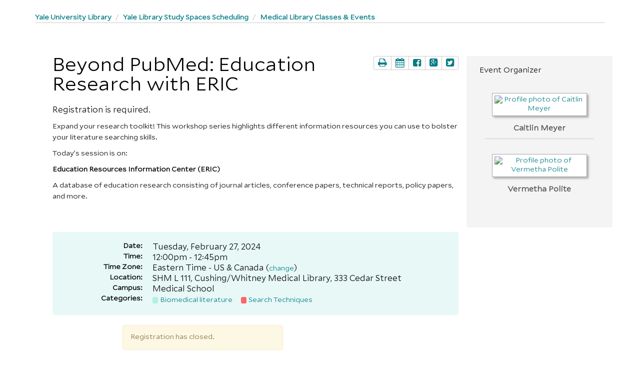

--- FILE ---
content_type: text/html; charset=UTF-8
request_url: https://schedule.yale.edu/event/11921642
body_size: 15139
content:
<!DOCTYPE html>
<html lang="en">
<head>
    <!-- iid: 457 -->
    <meta charset="utf-8">
    <meta http-equiv="X-UA-Compatible" content="IE=Edge">
    <meta name="viewport" content="width=device-width, initial-scale=1.0">
                <meta name="description" content="Registration is required.

Expand your research toolkit! This workshop series highlights different information resources you can use to bolster your literature searching skills....">
    
        <meta property="og:site_name" content="Yale Library Study Spaces Scheduling" />
    <meta property="og:type" content="article" />
    <meta property="article:tag" content="Event" />
    <meta property="og:url" content="https://schedule.yale.edu/event/11921642"/>
    <meta property="og:title" content="Beyond PubMed: Education Research with ERIC"/>
        <meta property="og:description" content="Registration is required.

Expand your research toolkit! This workshop series highlights different information resources you can use to bolster your literature searching skills...."/>
            
            <link href="https://static-assets-us.libcal.com/bootstrap_13/bootstrap3.min.css" rel="stylesheet">
    

    <link href="//cdnjs.cloudflare.com/ajax/libs/font-awesome/4.7.0/css/font-awesome.min.css" rel="stylesheet">
    <link href="https://static-assets-us.libcal.com/css_870/LibCal_public.min.css" rel="stylesheet">
    <link href="https://static-assets-us.libcal.com/css_870/print.min.css" rel="stylesheet" media="print">
    
<script src="https://static-assets-us.libcal.com/jquery_16/jquery.min.js"></script>


<script src="https://static-assets-us.libcal.com/bootstrap_13/bootstrap3.min.js"></script>
    <script src="https://static-assets-us.libcal.com/js_870/LibCal_public.min.js"></script>
        <script>
    springSpace.dateFormat = "dddd, MMMM D, YYYY";
    springSpace.dateShortFormat = "dddd, MMMM D, YYYY";
    springSpace.timeFormat = "h:mma";
    springSpace.timezone = 'America/New_York';
    springSpace.currency = "USD";

    springSpace.language = 'en'; // en
    springSpace.locale = 'en-US'; // en-US

    springSpace.phpTimeFormat = 'g:ia';

    springSpace.bootstrapAsset = 'https://static-assets-us.libcal.com/bootstrap_13/bootstrap3_16.min.css';
    springSpace.publicCssAsset = 'https://static-assets-us.libcal.com/css_870/LibCal_public.min.css';
    springSpace.adminCssAsset = 'https://static-assets-us.libcal.com/css_870/LibCal_admin.min.css';
</script>
        <title>
                    Beyond PubMed: Education Research with ERIC -
                Yale Library Study Spaces Scheduling -
        Yale University Library
    </title>
    <style>
            #s-lc-public-banner {
            padding: 0;
            margin: 0;
        }

        .s-lc-public-footer {
            margin: 0;
        }
    </style>
        <link rel="stylesheet" href="https://static-assets-us.libcal.com/fullcalendar_14/fullcalendar.min.css"/>
    <style>
        /* This CSS controls: */
/* Public and Admin System Calendar */
/* Public Full and Mini Calendar Widget */
/*Embeddable mini-calendar - from Widgets/API section */

.s-lc-cmd-bar a {
color:#000 !important;
font-size:12px !important;
}

.s-lc-cmd-bar .s-lc-app-dropdown .dropdown-toggle {
color:#fff !important;
}
a.fc-list-day-text, a.fc-list-day-side-text {
color:#000 !important;
}

.btn.btn-primary.pull-left.s-lc-em-mabtn-1 {
background-color:#fff !important;
font-size:14px !important;
}

/*removing YUL styling*/

body#calendar_5105.s-lc-public.s-lc-public-page-5 {
font-family:Mallory, mallory_mplight, sans-serif;
}

ul.dropdown-menu.inner li a:hover {
background-color:#007c85 !important;
color:#fff !important;
}

#s-lc-public-bc .breadcrumb { 
padding-top:2em;
margin-bottom: 35px;
border-bottom: 1px solid #ccc;
}
.s-lc-c-evt-des {
color:#000;
padding-bottom: 1em;
}
/*.s-lc-c-erc {
display:none;
}*/
.col-md-9 {
padding-left:50px !important;
}

#s-lc-public-cust-header {
display:none;
}
#s-lc-public-cust-footer {
display:none;
}

a {
color:#007c85 !important;
}

h1 {
color:#000 !important;
}
h3.media-heading a {
font-size:20px !important;
}
p {
color:#000 !important;
font-size:15px;
}

.btn-success {
background-color:#007c85 !important;
}
.btn {
background-color:#fff !important;
}

dd .btn-sm {
font-size:15px !important;
font-weight:500;
background-color:#007c85 !important;
color:#fff !important;
}

dd .btn-sm:hover {
font-size:15px !important;
font-weight:500;
background-color:#fff !important;
color:#007c85 !important;
}
.btn-primary {
color:#007c85 !important;
background-color:#fff;
font-size:20px !important;
}

.s-lc-event-dl {
color:#000;
background-color:#e7f8f7;
border:0px;
}


dl.dl-horizontal s-lc-event-dl dt, dd {
font-size:15px;
}

.s-lc-c-l {
    background-color: #fff;
    padding-top: 1em;
    border: 2px solid #ccc;
    padding-bottom: 1em;
}

.s-lc-c-l li a {
background-color:#fff !important;
}

/*end overrides for YUL styling*/

* {
font-family: 'mallory', 'mallory_mplight',Verdana, Helvetica, sans-serif;
font-size:13px;
}

a.fc-list-day-side-text {
    float:left !important;
    padding-left:.5em;
    font-size:1.3em;
}
       .fc-cancelled {
            color: #000;
            text-decoration: line-through;
} 
  .fc-event-past {
     color: #4b4b4b;
     font-weight:100;
background-color:#fff !important;
}
font-style:italic;
}
  .fc-event-past .fc-title {
           color: #717171;
}
       .fc-past .fc-time {
           color: #717171;
}
a.fc-list-day-text {
font-size:1.3em;
}
.qtip-bootstrap {
background-color:#fff;
}

h1 .s-lc-eventcard-pill {
display:none;
}

.fc-daygrid-event {
white-space:normal;
padding:.5em;
}
*/
a.fc-daygrid-event.fc-daygrid-block-event.fc-h-event.fc-event.fc-event-start.fc-event-end.fc-event-past.s-lc-c-pub {
border-color:#fff !important;
background-color:#fff !important;
}
a.fc-daygrid-event.fc-daygrid-block-event.fc-h-event.fc-event.fc-event-start.fc-event-end.s-lc-c-pub {
border-color:#fff !important;
}*/

a.fc-daygrid-event.fc-daygrid-block-event.fc-h-event.fc-event.fc-event-start.fc-event-end.fc-event-past {
color:#9b9b9b;
font-weight:100;
border-color:#fff !important;
background-color:#fff !important;
}

a.fc-daygrid-event.fc-daygrid-block-event.fc-h-event.fc-event.fc-event-start.fc-event-end {
border-color:#fff !important;
}
a.fc-event-past .fc-event-main {
background-color:#fff !important;
color:#4b4b4b !important;
font-weight:100;
font-style:italic;
}

#mini-calendar { border: 3px solid #066A9E; padding: 2px; -webkit-border-radius: 5px; -moz-border-radius: 5px; border-radius: 5px;}
.cal-mini {width: 100%; font-family: Arial, Verdana, sans-serif; }
.cal-mini td { border-right: 1px solid #f2f2f2; }
.cal-mini-day-head, .cal-mini-title-row td {border: 0px!important;  background-color: #f2f2f2;}
.cal-mini-title {text-align: center; color: #362E2C; font: bold 14px Arial, Verdana, sans-serif;}
.cal-mini-day-head { color: #7F7F7F; text-align: center; font-size: 12px; font-weight: bold; }
.cal-mini-arrow { text-align: center!important; font-size: 16px;}
.cal-mini-day-num, .cal-mini-day-pad { text-align: center;  color: #362E2C; margin:1px;}
.cal-mini-hasevent a { -webkit-border-radius: 3px; -moz-border-radius: 3px; border-radius: 3px; background-color: #FF972F;  border: 1px solid #fff; display: block; color: #fff; text-decoration: none; }
.cal-mini-hasevent a:hover { background-color: #fff; color: #FF972F; text-decoration: none; border: 1px solid #FF972F; }
#calevent-mini-list-h { padding: 3px 0px 3px 5px; color: #362E2C; border-top: 1px solid #f2f2f2; border-bottom: 1px solid #066A9E; background-color: #f2f2f2; font: bold 12px Arial, Verdana, sans-serif; }
.calevent-mini { list-style-type: none; padding: 0px; margin:0px; overflow: auto; }
.calevent-mini-time { padding: 0px; margin: 0px; color: #4A4A4A; font-size: 11px;} 
.calevent-mini li a{ font-weight: bold; }
.calevent-mini li{ padding: 0px 5px; margin: 0px; border-bottom: 1px solid #f2f2f2; }
.calevent-mini li:hover{ background-color: #f2f2f2; }


.fc .fc-list-day-cushion, .fc .fc-list-table td {
    padding:15px 15px;
}
.table-bordered>tbody>tr>th, .table-bordered>tbody>tr>td {
border:1px solid #fff !important;
}


    </style>
    <script>
                        var springSpace = springSpace || {};
        springSpace.lc = springSpace.lc || {};
        springSpace.lc.Page = {
            event_id: 11921642,
            calendar_id: 5105,
            more_calendar: '/widget/events/minicalendar?iid=457&cal_id=5105&l=5&tar=0&h=450',
            iid: 457
        };
    </script>
    <!-- Google Tag Manager -->
<script>(function(w,d,s,l,i){w[l]=w[l]||[];w[l].push({'gtm.start':
new Date().getTime(),event:'gtm.js'});var f=d.getElementsByTagName(s)[0],
j=d.createElement(s),dl=l!='dataLayer'?'&l='+l:'';j.async=true;j.src=
'https://www.googletagmanager.com/gtm.js?id='+i+dl;f.parentNode.insertBefore(j,f);
})(window,document,'script','dataLayer','GTM-PBL779');</script>
<!-- End Google Tag Manager -->

<meta name="google-site-verification" content="BBhNJt23s9tI2nix40f0uZSO-4e58ToAkPyl5VHva_Q" />
<link rel="stylesheet" href="https://maxcdn.bootstrapcdn.com/bootstrap/3.4.1/css/bootstrap.min.css">
<script>
  function renderBanner() {
      fetch("https://banner.library.yale.edu/banner.json")
        .then(response => response.json())
        .then(data => {
            let allBanners = data.banners;
            if ("global" in allBanners) {
              let banners = allBanners.global;
              if (banners.length > 0) {
                let banner = banners[0];
                  let bannerClass = '';
                  switch (banner.level) {
                    case "warning": 
                      bannerClass = 'banner-warning';
                      break;
                    case "severe":
                      bannerClass = 'banner-severe';
                      break;
                    default:
                      bannerClass = 'banner-default';
                  }
                  let container = document.getElementById("banner");
                  container.className += " " + bannerClass; 
                  container.innerHTML += "<h2>" + banner.header + "</h2>";
                  container.innerHTML += "<p>" + banner.message + "</p>";
                }
            }
        })
        .catch(error => {
            console.error('Error:', error);
        });
  }
</script>

<!-- Begin custom CSS for LibCal -->

<style type="text/css">
@font-face {
    font-family: 'mallory_mpmedium';
    src: url('https://libweb.library.yale.edu/fonts/MalloryMP/MalloryMP-Medium.woff2') format('woff2'),
         url('https://libweb.library.yale.edu/fonts/MalloryMP/MalloryMP-Medium.woff') format('woff');
    font-weight: normal;
    font-style: normal;
}

@font-face {
    font-family: 'mallory_mpbold';
    src: url('https://libweb.library.yale.edu/fonts/MalloryMP/MalloryMP-Bold.woff2') format('woff2'),
         url('https://libweb.library.yale.edu/fonts/MalloryMP/MalloryMP-Bold.woff') format('woff');
    font-weight: normal;
    font-style: normal;
}

@font-face {
    font-family: 'YaleNew-Roman';
    src: url('https://libweb.library.yale.edu/fonts/YaleNew/YaleNew-Roman.woff2') format('woff2'),
         url('https://libweb.library.yale.edu/fonts/YaleNew/YaleNew-Roman.woff') format('woff');
    font-weight: normal;
    font-style: normal; 
}

@font-face {
    font-family: 'mallory_mplight';
    src: url('https://libweb.library.yale.edu/fonts/MalloryMP/MalloryMP-Light.woff2') format('woff2'),
         url('https://libweb.library.yale.edu/fonts/MalloryMP/MalloryMP-Light.woff') format('woff');
    font-weight: normal;
    font-style: normal;
}

@font-face {
    font-family: 'fontawesome';
    src: url('https://libweb.library.yale.edu/fonts/fontawesome-webfont.woff') format('woff'),
         url('https://libweb.library.yale.edu/fonts/fontawesome-webfont.ttf') format('ttf');
    font-weight: normal;
    font-style: normal; 
}

.navbar-default{
background-color:#00356b;

 
}

.navbar-default .navbar-nav > li > a,
.navbar-default .navbar-nav>.open>a
{
 color:#ffffff;
 }
.navbar-brand,
.navbar-brand:hover,
.navbar-default .navbar-brand,
.navbar-default .navbar-brand:hover
{
color:#ffffff;
font-size: 30px;
}



.dropdown-menu {
background-color:#00356b;
font-color:#00000;
}

ul.nav li a, 
ul.nav li.active a,
ul.nav li a:visited,
ul.nav li a:hover,
ul.nav li a:active 
{
background-color:#00356b;
    color: #ffffff;
}

.dropdown-menu > li > a:focus,
.dropdown-menu > li > a:hover,
.dropdown-header
 {
    color: #ffffff;
    text-decoration: none;
    background-color: #00356b !important;
}


.dropdown-toggle:hover,
.dropdown-toggle:focus
 {
    background-color:#00356b;
    color: #ffffff !important;
}

{
    background-color:#00356b;
    color: #ffffff !important; 
}

.navbar-default .navbar-nav > li > a:focus, .navbar-default .navbar-nav > li > a:hover
{
    background-color:#00356b;
    color: #ffffff !important;
}

.navbar-default .navbar-nav > .open > a, .navbar-default .navbar-nav > .open > a:focus, .navbar-default .navbar-nav > .open > a:hover,
.navbar-nav > .open > a, .navbar-nav > .open > a:focus, .navbar-nav > .open > a:hover
{
    background-color:#00356b;
    color: #ffffff !important;
}

#s-lc-page-maincontent {
font-family:'mallory_mpmedium';
font-size:12px;
color:#043669;
padding-top:20px;

}
#s-lc-content-eqlist-54481 a{
font-family:'mallory_mpbold';
font-size:18px;
color:#D3D3D3;
line-height:2.0;
text-decoration:none;
}

#s-lc-content-eqlist-54481 ul li {
list-style:none;
border-bottom: 1px solid #CCC ; 
}


#s-lc-public-bc{
color:##043669;
}


 #s-lc-public-header {
display:none;
}

#s-lc-public-header-title {
display:none;
}

.sss {
   height: 117px; 
   background-color:#f6f7f7;
   font-size: 30px;
  padding-top: 21px;
  padding-bottom: 21px;
  color: #043669;
  font-family: 'YaleNew-Roman';
 }
.filter-option-inner hover {
  background-color: #eeeeee;
}

.dropdown-item {
background-color: #eeeeee;
}

.dropdown-menu open {
background-color: #eeeeee;
}
.datepicker {
background-color: #eeeeee;
}
.selectpicker {
background-color: #eeeeee;
}
.filter-option {
background-color: #ffffff;
}

/*Footer Code*/
  .footer-container {
            background-color: #00356b;
            padding: 2rem 15px 25px 15px;
            display: grid;
            grid-template-columns: 1fr 1fr 1fr;
            gap: 30px;
            max-width: 1170px;
            margin: 0 auto;
        }

        .footer-column {
            flex: 1;
            color: white;
            font-size: 14px;
            font-weight: normal;
            line-height: 32px;
        }

        .footer-column p {
            margin-bottom: 0;
        }

        .footer-column a {
            color: white;
            text-decoration: none;
            display: block;
            margin-bottom: 0;
        }

        .footer-column:not(:first-child) a {
            text-transform: uppercase;
        }

        .footer-column a:hover {
            text-decoration: underline;
        }

        .social-icons {
            display: flex;
            gap: 15px;
            margin-top: 15px;
        }

        .social-icons a {
            display: inline-block;
            margin: 0;
        }

        .social-icons svg {
            width: 24px;
            height: 24px;
            fill: white;
        }

        .social-icons svg:hover {
            opacity: 0.8;
        }

        .yale-link {
            margin-top: 50px;
            display: inline-block;
            width: 200px;
            height: 100px;
        }

        .yale-link svg {
            width: 100%;
            height: 100%;
            fill: white;
        }

        .yale-link:hover svg {
            opacity: 0.8;
        }

        .element-invisible {
            position: absolute;
            left: -9999px;
        }

        .copyright {
            text-align: center;
            font-size: 14px;
            margin-top: 100px;
        }

        @media (max-width: 768px) {
            .footer-container {
                flex-direction: column;
                gap: 20px;
            }
        }
</style> 
</head>
<body id="event_cal_5105" class="s-lc-public s-lc-public-page-2">


<a id="s-lc-public-skiplink" class="s-lc-skiplink alert-info" href="#s-lc-public-title-area">Skip to Main Content</a>

<div id="s-lc-public-cust-header" role="banner"><head>
  <meta charset="utf-8">
 <meta name="viewport" content="width=device-width, initial-scale=1">
</head>

 
<body onload="renderBanner();"> 
<div class="">
<!-- <nav class="nav navbar-default" id="PrimaryHeader" style=  height:65px; padding-top:10px;">-->
     <div class="container" style="background-color:#00356b;">  
     <div class="navbar-header" style="font-family:'YaleNew-Roman';color:#ffffff; font-size:30px;">
        <a href="https://www.library.yale.edu/" class="navbar-brand" >Yale Library</a>
     </div>
     <ul class="nav navbar-nav navbar-right" style="font-family:'mallory_mpmedium'; font-size:12px; padding-top:4px;">
          <li> <a href="http://orbis.library.yale.edu/vwebv/myAccount">Your Library Account</a></li>
          <li> <a href="http://ask.library.yale.edu/">Ask Yale Library</a></li>
          <li> <a href="https://schedule.yale.edu/">Reserve Rooms</a></li>
          <li> <a href="https://web.library.yale.edu/places/to-study">Places to Study</a></li>
      </ul>
     </div>
 <!--   </nav>-->
<div class="container" style="width:1px; height:1px;"></div>


<!-- <nav class="nav navbar-default" style="height:52px; padding-top:-3px; margin-left:116px">-->
     <div class="container" style="background-color:#00356b;" >  
         <ul class="nav navbar-nav" id="SecondaryHeaderLinks" style="font-family:'YaleNew-Roman'; font-size:20px;">
          <li> <a href="#" class="dropdown-toggle" data-toggle="dropdown">RESEARCH <i class="fa fa-chevron-down" aria-hidden="true" style="font-size:12px; vertical-align:3px;"></i></a>
               <ul class="dropdown-menu">
                               <li> <a href="http://search.library.yale.edu/">Quicksearch</a></li>
                               <li> <a href="http://orbis.library.yale.edu/vwebv/">Search Library Catalog (Orbis)</a></li>
                               <li> <a href="http://morris.law.yale.edu/">Search Law Library Catalog (MORRIS)</a></li>
                               <li> <a href="https://resources.library.yale.edu/cas/borrowdirect.aspx">Search Borrow Direct</a></li>
                               <li> <a href="https://yale.idm.oclc.org/login?url=http://firstsearch.oclc.org/dbname=WorldCat;autho=100157622;FSIP">Search WorldCat</a></li>
                               <li> <a href="http://yale.summon.serialssolutions.com/">Search Articles+</a></li>
                               <li> <a href="http://web.library.yale.edu/digital-collections">Search Digital Collections</a></li>
                               <li> <a href="http://archives.yale.edu/">Search Archives at Yale</a></li>
                               <li> <a href="http://guides.library.yale.edu/">Research Guides</a></li>
                               <li> <a href="http://search.library.yale.edu/databases">Find Databases by Title</a></li>
                               <li> <a href="http://wa4py6yj8t.search.serialssolutions.com/">Find eJournals by Title</a></li>
                               <li> <a href="http://guides.library.yale.edu/specialcollections">Guide to Using Special Collections</a></li>
                      </ul>
         </li>
          <li> <a href="#" class="dropdown-toggle" data-toggle="dropdown">SERVICES <i class="fa fa-chevron-down" aria-hidden="true" style="font-size:12px; vertical-align:3px;"></i></a>
 <ul class="dropdown-menu">
                              <li> <a href="https://web.library.yale.edu/pl">Your Personal Librarian</a></li>
                              <li> <a href="https://web.library.yale.edu/subject-specialists">Subject Specialists</a></li>
                              <li> <a href="http://guides.library.yale.edu/research-help">Research Support and Workshops</a></li>
                              <li> <a href="http://guides.library.yale.edu/citationmanagement">Citation Tools</a></li>
                              <li> <a href="http://guides.library.yale.edu/getit">Get It @Yale (Borrow Direct, Interlibrary Loan, Scan & Deliver)</a></li>
                              <li> <a href="http://guides.library.yale.edu/reserves">Course Reserves</a></li>
                              <li> <a href="https://web.library.yale.edu/help/off-campus-access-vpn">Off-Campus Access</a></li>
                              <li> <a href="http://elischolar.library.yale.edu/">EliScholar</a></li>
                              <li> <a href="http://yale.lib.overdrive.com/">OverDrive: Popular Audio and eBooks</a></li>
                              <li> <a href="https://reservations.yale.edu/bmec/">Bass Media Equipment</a></li>
                         </ul>
         </li>
          <li> <a href="#" class="dropdown-toggle" data-toggle="dropdown">LIBRARIES & COLLECTIONS <i class="fa fa-chevron-down" aria-hidden="true" style="font-size:12px; vertical-align:3px;"></i></a>
<ul class="dropdown-menu">
                               <li> <a href="https://web.library.yale.edu/building/arts-library">Arts Library</a></li>
                               <li> <a href="https://web.library.yale.edu/building/bass-library">Bass Library</a></li>
                               <li> <a href="https://web.library.yale.edu/building/beinecke-library">Beinecke Library</a></li>
                               <li> <a href="https://web.library.yale.edu/building/classics-library">Classics Library</a></li>
                               <li> <a href="https://web.library.yale.edu/building/divinity-library">Divinity Library</a></li>
                               <li> <a href="https://web.library.yale.edu/film">Film Study Center</a></li>
                               <li> <a href="http://www.library.yale.edu/testimonies/">Fortunoff Archive</a></li>
                               <li> <a href="https://web.library.yale.edu/humanities">Humanities Collections</a></li>
                               <li> <a href="https://web.library.yale.edu/international-collections">International Collections</a></li>
                               <li> <a href="https://web.library.yale.edu/building/law-library">Law Library</a></li>
                               <li> <a href="https://web.library.yale.edu/building/lewis-walpole-library">Lewis Walpole Library</a></li>
                               <li> <a href="https://web.library.yale.edu/departments/lcs">Library Collection Services</a></li>
                               <li> <a href="https://web.library.yale.edu/mssa">Manuscripts & Archives</a></li>
                               <li> <a href="http://www.library.yale.edu/maps">Map Collection</a></li>
                               <li> <a href="https://web.library.yale.edu/building/marx-science-and-social-science-library">Marx Science & Social Science Library</a></li>
                               <li> <a href="https://web.library.yale.edu/building/medical-library">Medical Library</a></li>
                               <li> <a href="https://web.library.yale.edu/music">Music Library</a></li>
                               <li> <a href="https://web.library.yale.edu/building/sterling-library">Sterling Library</a></li>
                               <li> <a href="https://britishart.yale.edu/while-we-are-closed ">Yale Center for British Art</a></li>
                        </ul>
          </li>
          <li> <a href="#" class="dropdown-toggle" data-toggle="dropdown">INFORMATION & POLICIES <i class="fa fa-chevron-down" aria-hidden="true" style="font-size:12px; vertical-align:3px;"></i></a>
 <ul class="dropdown-menu">
                               <li> <a href="https://web.library.yale.edu/buildings">Library Hours</a></li>
                               <li> <a href="https://web.library.yale.edu/sd">Departments & Staff</a></li>
                               <li> <a href="http://guides.library.yale.edu/borrow">Borrowing & Circulation</a></li>
                               <li> <a href="https://web.library.yale.edu/services-persons-disabilities">Services for Persons with Disabilities</a></li>
                               <li> <a href="http://guides.library.yale.edu/copyright-guidance/copyright-basics">Copyright Basics</a></li>
                               <li> <a href="https://web.library.yale.edu/help/scanning-printing-copying">Scanning, Printing & Copying</a></li>
                               <li> <a href="https://web.library.yale.edu/help/computers-and-wireless">Computers & Wireless</a></li>
                               <li> <a href="http://guides.library.yale.edu/about/policies">Library Policies</a></li>
                               <li> <a href="http://guides.library.yale.edu/about">About the Library</a></li>
                               <li> <a href="https://web.library.yale.edu/development">Giving to the Library</a></li>
                               <li> <a href="https://web.library.yale.edu/form/purchase-request">Purchase Request</a></li>
                               <li> <a href="http://guides.library.yale.edu/work">Working at the Library</a></li>
                               <li> <a href="https://guides.library.yale.edu/about/policies/access">Terms Governing Use of Materials</a></li>
                         </ul>
         </li>
      </ul>
     </div>
  
<!--
<div class="covid" style="padding-left:13px;" >
      <span color=" #fff;">
   Sterling Memorial Library and Bass Library will delay opening to patrons until noon on Monday, Aug. 22, due to university events on Cross-Campus.   <a style="color: #fff;" href="https://web.library.yale.edu/buildings">See all library hours.</a>
     </p>
-->
    </span>
      </div>



</body> 
 </div>
<div class="container">
    
    <div id="s-lc-public-bc" class="row">
        <div class="col-md-12">
            <nav aria-label="Breadcrumb">
                <ol class="breadcrumb">
                    <li><a href="https://library.yale.edu/">Yale University Library</a></li>

                    <li class="s-lc-desktop-only"><a href="https://schedule.yale.edu">Yale Library Study Spaces Scheduling</a></li>

                                            <li><a href="/calendar/medical-workshops">Medical Library Classes &amp; Events</a></li>
                    
                    
                                        </ol>
            </nav>
        </div>
    </div>

    <noscript>
        <div class="alert alert-danger" id="noscript">Your browser has javascript disabled. Without javascript some functions will not work.</div>
    </noscript>

    <div id="s-lc-public-title-area">
            </div>

    <main>
                    <div id="s-lc-public-header" class="s-lc-header row clearfix">
            <div class="col-md-12">
                <div class="s-lc-public-header-text">
                                            <h1 id="s-lc-public-header-title">Beyond PubMed: Education Research with ERIC</h1>
                                                        </div>
            </div>
        </div>
        <div id="s-lc-page-maincontent" role="main"><div class="s-lc-row row">
			<div id="s-lc-page-column-0" class="s-lc-column-top col-md-12"></div>
		</div><div class="s-lc-row row"><div id="s-lc-page-column-1" class="s-lc-page-column col-md-9"><div id="s-lc-box-3557-container" class="s-lc-box-container s-lc-color-bars-border s-lc-box-borderless s-lc-box-type-7 s-lc-box-position-1">
				<div id="s-lc-box-3557" class="s-lc-box s-lc-box-html" role="region" aria-label="Event box">
					<div class="s-lc-box-title s-lc-color-bars s-lc-color-bars-border"><h1>Event box </h1></div>
					<div class="s-lc-box-content clearfix"><div class="row">
    <div class="col-md-12">
        <div class="media">


            <div class="media-body">
                <div class="btn-group pull-right" id="s-lc-event-tool-btns">
                    <a class="btn btn-default" href="#" onclick="window.print(); return false;" data-container="body" data-toggle="tooltip" title="Print page" id="s-lc-event-b-p"><i class="fa fa-print fa-lg"></i><span class="sr-only">Print the page</span></a>
                    <a class="btn btn-default" href="/event/ical?id=11921642" data-container="body" data-toggle="tooltip" title="Add to Calendar using iCal" id="s-lc-event-b-c"><i class="fa fa-calendar fa-lg"></i><span class="sr-only">Add to a Calendar using iCal</span></a>
                    <a class="btn btn-default" href="https://www.facebook.com/sharer/sharer.php?u=https%3A%2F%2Fschedule.yale.edu%2Fevent%2F11921642" data-container="body" data-toggle="tooltip" title="Share on Facebook" id="s-lc-event-b-f" target="_blank">
                        <i class="fa fa-facebook-square fa-lg"></i>
                        <span class="sr-only">Share page on Facebook</span>
                        <span class="sr-only">This link opens in a new window</span>
                    </a>
                    <a class="btn btn-default" href="https://www.google.com/calendar/event?action=TEMPLATE&amp;trp=false&amp;sprop=https://schedule.yale.edu&amp;sprop=name:Yale Library Study Spaces Scheduling&amp;text=Beyond+PubMed%3A+Education+Research+with+ERIC&amp;dates=20240227T120000%2F20240227T124500&amp;details=Registration+is+required.%0D%0A%0D%0AExpand+your+research+toolkit%21+This+workshop+series+highlights+different+information+resources+you+can+use+to+bolster+your+literature+searching+skills.+%0D%0A%0D%0AToday%26rsquo%3Bs+session+is+on%3A++%0D%0A%0D%0AEducation+Resources+Information+Center+%28ERIC%29%0D%0A%0D%0AA+database+of+education+research+consisting+of+journal+articles%2C+conference+papers%2C+technical+reports%2C+policy+papers%2C+and+more.%0D%0A%0D%0A%26nbsp%3B&amp;location=SHM+L+111%2C+Cushing%2FWhitney+Medical+Library%2C+333+Cedar+Street%2C+Medical+School" data-container="body" data-toggle="tooltip" title="Add to Google Calendar" id="s-lc-event-b-g" target="_blank">
                        <i class="fa fa-google-plus-square fa-lg" aria-hidden="true"></i>
                        <span class="sr-only">Add to Google Calendar</span>
                        <span class="sr-only">This link opens in a new window</span>
                    </a>
                    <a class="btn btn-default" href="https://twitter.com/intent/tweet?text=Check%20out%3A%20%22Beyond%20PubMed%3A%20Education%20Research%20with%20ERIC%22%20https%3A%2F%2Fschedule.yale.edu%2Fevent%2F11921642" data-container="body" data-toggle="tooltip" title="Share on Twitter" id="s-lc-event-b-t" target="_blank">
                        <i class="fa fa-twitter-square fa-lg"></i>
                        <span class="sr-only">Share page on Twitter</span>
                        <span class="sr-only">This link opens in a new window</span>
                    </a>
                </div>

                <h1 class="media-heading">
                    Beyond PubMed: Education Research with ERIC


                            <span class="label label-info s-lc-eventcard-pill">
                                In-Person
                            </span>
                </h1>

                <div id="s-lc-event-desc">
                <p>Registration is required.</p>

<p><span style="font-size:11pt"><span calibri="" style="font-family:"><span style="font-size:12.0pt"><span new="" roman="" style="font-family:" times=""><span style="color:black">Expand your research toolkit! This workshop series highlights different information resources you can use to bolster your literature searching skills. <u1:p class="ContentPasted0"></u1:p></span></span></span><span style="font-size:12.0pt"><span style="color:black"></span></span></span></span></p>

<p><span style="font-size:11pt"><span calibri="" style="font-family:"><span style="font-size:12.0pt"><span new="" roman="" style="font-family:" times=""><span style="color:black">Today&rsquo;s session is on: <u1:p class="ContentPasted0"></u1:p></span></span></span><span style="font-size:12.0pt"><span style="color:black"></span><span new="" roman="" style="font-family:" times=""><span style="color:black"><u1:p class="ContentPasted0"> </u1:p></span></span></span><span style="font-size:12.0pt"><span style="color:black"></span></span></span></span></p>

<p><span style="font-size:11pt"><span calibri="" style="font-family:"><b><span style="font-size:12.0pt"><span new="" roman="" style="font-family:" times=""><span style="color:black">Education Resources Information Center (ERIC)<u1:p class="ContentPasted0"></u1:p></span></span></span></b><span style="font-size:12.0pt"><span style="color:black"></span></span></span></span></p>

<p><span style="font-size:11pt"><span calibri="" style="font-family:"><span style="font-size:12.0pt"><span new="" roman="" style="font-family:" times=""><span style="color:black">A database of education research consisting of journal articles, conference papers, technical reports, policy papers, and more.<u1:p class="ContentPasted0"></u1:p></span></span></span><span style="font-size:12.0pt"><span style="color:black"></span></span></span></span></p>

<p>&nbsp;</p>
                </div>


                <dl class="dl-horizontal s-lc-event-dl">

                        <dt>Date:</dt>
                        <dd>Tuesday, February 27, 2024
                           </dd>
                        <dt>Time:</dt>
                        <dd>12:00pm  - 12:45pm</dd>


                        <dt class="s-lc-timezone-container">Time Zone:</dt>
                        <dd class="s-lc-timezone-container">
                            Eastern Time - US &amp; Canada
                            (<a href="#" class="s-lc-timezone-change">change</a>)
                        </dd>

                        <dt>Location:</dt>
                        <dd>SHM L 111, Cushing/Whitney Medical Library, 333 Cedar Street</dd>

                        <dt>Campus:</dt>
                        <dd>Medical School</dd>

                    


                        <dt>Categories:</dt>
                         <dd>
                            <span class="s-lc-event-category-color" style="background-color:#B2F0E2">&nbsp;</span>
                            <span class="s-lc-event-category-link">
                                <a href="/calendar/medical-workshops?&t=g&d=0000-00-00&cal%5B%5D=5105&ct%5B%5D=28024">Biomedical literature</a>
                            </span> &nbsp;
                            <span class="s-lc-event-category-color" style="background-color:#FB656B">&nbsp;</span>
                            <span class="s-lc-event-category-link">
                                <a href="/calendar/medical-workshops?&t=g&d=0000-00-00&cal%5B%5D=5105&ct%5B%5D=28811">Search Techniques</a>
                            </span> &nbsp;
                         </dd>


                </dl>
            </div>
        </div>
    </div>
</div>

<script>hit('11921642', 'event', 'r');</script>


<div class="row margin-top-med">
    <div class="col-md-2 s-lc-event-label"></div>
    <div class="col-md-5"><div class="alert alert-warning">Registration has closed.</div></div>
</div>



    <div class="row margin-top-xlg">
        <div class="col-md-12">
            <a href="/calendar/medical-workshops?" class="s-lc-event-browse-search">Browse/Search for more events</a>
        </div>
    </div>

<script>
    jQuery("body").addClass("s-lc-public-evtp");
</script>
</div>
					
				</div>
			</div></div><div id="s-lc-page-column-2" class="s-lc-page-column col-md-3"><div id="s-lc-box-3558-container" class="s-lc-box-container s-lc-color-bars-border  s-lc-box-type-8 s-lc-box-position-1">
				<div id="s-lc-box-3558" class="s-lc-box s-lc-box-html" role="region" aria-label="Event Organizer">
					<div class="s-lc-box-title s-lc-color-bars s-lc-color-bars-border"><h1>Event Organizer </h1></div>
					<div class="s-lc-box-content clearfix"><div class="s-lc-profilebox s-lc-profile-event s-lc-profile-presenter">
						<div class="s-lc-profile-div s-lc-profile-center s-lc-profile-image">
							<a href="/profile/33695"><img src="//libapps.s3.amazonaws.com/accounts/190883/images/caitlin_0021_500x755_web.jpg" alt="Profile photo of Caitlin Meyer" /></a>
						</div>
						<div id="s-lc-profile-name-33695" class="s-lc-profile-center s-lc-profile-name">Caitlin Meyer</div>
						<div id="s-lc-profile-text-33695" class="s-lc-profile-text"></div>
					</div><div class="s-lc-profilebox s-lc-profile-event s-lc-profile-owner">
						<div class="s-lc-profile-div s-lc-profile-center s-lc-profile-image">
							<a href="/profile/19864"><img src="//libapps.s3.amazonaws.com/accounts/190883/images/vermetha_polite.jpg" alt="Profile photo of Vermetha Polite" /></a>
						</div>
						<div id="s-lc-profile-name-19864" class="s-lc-profile-center s-lc-profile-name">Vermetha Polite</div>
						<div id="s-lc-profile-text-19864" class="s-lc-profile-text"></div>
					</div></div>
					
				</div>
			</div></div></div><div class="s-lc-row row">
			<div id="s-lc-page-column-4" class="s-lc-column-bottom col-md-12"></div>
		</div></div>
    </main>

    <footer id="s-lc-public-footer" class="row s-lc-public-footer">
        <div id="s-lc-public-footer-brand">
    <span title="libcal-us-1">Powered by</span> <a href="https://www.springshare.com">Springshare</a>.
</div>

<div id="s-lc-public-footer-rights">
    All rights reserved.
</div>

    <div id="s-lc-footer-support-link">
        <a href="mailto:george.ouellette@yale.edu">Report a tech support issue.</a>
    </div>

        
        <div id="s-lc-public-footer-admin-links" role="navigation" aria-label="Admin Footer">
                            <a id="s-lc-sign-in" href="https://yale.libapps.com/libapps/login.php?site_id=5421&amp;target=">Login to LibApps</a>
                    </div>

        <div class="s-lc-public-footer-actions">
    
<div id="s-lc-language">
    <select id="s-lc-language-selector" aria-label="Select Language">
                <option value="ca" >català</option>
                <option value="cy" >Cymraeg</option>
                <option value="en" selected>English</option>
                <option value="es" >español</option>
                <option value="fr" >français</option>
                <option value="ga" >Irish</option>
                <option value="ja" >日本語 Nihongo</option>
                <option value="nl" >Nederlands</option>
                <option value="sl" >slovenski jezik</option>
                <option value="vi" >Tiếng Việt</option>
                <option value="zh" >中文 Zhōngwén</option>
            </select>
</div>
</div>
    </footer>

    
</div>

<div id="s-lc-public-cust-footer"> <footer class="footer-container">
        <div class="footer-column">
            <p>P.O. Box 208240</p>
            <p>New Haven, CT 06520-8240</p>
            <p>(203) 432-1775</p>
            <div class="social-icons">
                <a href="https://www.facebook.com/YaleLibrary" aria-label="Facebook">
                    <svg xmlns="http://www.w3.org/2000/svg" viewBox="0 0 24 24">
                        <path d="M24 12.073c0-6.627-5.373-12-12-12s-12 5.373-12 12c0 5.99 4.388 10.954 10.125 11.854v-8.385H7.078v-3.47h3.047V9.43c0-3.007 1.792-4.669 4.533-4.669 1.312 0 2.686.235 2.686.235v2.953H15.83c-1.491 0-1.956.925-1.956 1.874v2.25h3.328l-.532 3.47h-2.796v8.385C19.612 23.027 24 18.062 24 12.073z"/>
                    </svg>
                </a>
                <a href="https://www.instagram.com/yalelibrary" aria-label="Instagram">
                    <svg xmlns="http://www.w3.org/2000/svg" viewBox="0 0 24 24">
                        <path d="M12 2.163c3.204 0 3.584.012 4.85.07 3.252.148 4.771 1.691 4.919 4.919.058 1.265.069 1.645.069 4.849 0 3.205-.012 3.584-.069 4.849-.149 3.225-1.664 4.771-4.919 4.919-1.266.058-1.644.07-4.85.07-3.204 0-3.584-.012-4.849-.07-3.26-.149-4.771-1.699-4.919-4.92-.058-1.265-.07-1.644-.07-4.849 0-3.204.013-3.583.07-4.849.149-3.227 1.664-4.771 4.919-4.919 1.266-.057 1.645-.069 4.849-.069zm0-2.163c-3.259 0-3.667.014-4.947.072-4.358.2-6.78 2.618-6.98 6.98-.059 1.281-.073 1.689-.073 4.948 0 3.259.014 3.668.072 4.948.2 4.358 2.618 6.78 6.98 6.98 1.281.058 1.689.072 4.948.072 3.259 0 3.668-.014 4.948-.072 4.354-.2 6.782-2.618 6.979-6.98.059-1.28.073-1.689.073-4.948 0-3.259-.014-3.667-.072-4.947-.196-4.354-2.617-6.78-6.979-6.98-1.281-.059-1.69-.073-4.949-.073zm0 5.838c-3.403 0-6.162 2.759-6.162 6.162s2.759 6.163 6.162 6.163 6.162-2.759 6.162-6.163c0-3.403-2.759-6.162-6.162-6.162zm0 10.162c-2.209 0-4-1.79-4-4 0-2.209 1.791-4 4-4s4 1.791 4 4c0 2.21-1.791 4-4 4zm6.406-11.845c-.796 0-1.441.645-1.441 1.44s.645 1.44 1.441 1.44c.795 0 1.439-.645 1.439-1.44s-.644-1.44-1.439-1.44z"/>
                    </svg>
                </a>
                <a href="http://www.youtube.com/yaleuniversitylibrary" aria-label="YouTube">
                    <svg xmlns="http://www.w3.org/2000/svg" viewBox="0 0 24 24">
                        <path d="M23.498 6.186a3.016 3.016 0 0 0-2.122-2.136C19.505 3.545 12 3.545 12 3.545s-7.505 0-9.377.505A3.017 3.017 0 0 0 .502 6.186C0 8.07 0 12 0 12s0 3.93.502 5.814a3.016 3.016 0 0 0 2.122 2.136c1.871.505 9.376.505 9.376.505s7.505 0 9.377-.505a3.015 3.015 0 0 0 2.122-2.136C24 15.93 24 12 24 12s0-3.93-.502-5.814zM9.545 15.568V8.432L15.818 12l-6.273 3.568z"/>
                    </svg>
                </a>
            </div>
            <a href="http://www.yale.edu" class="yale-link" aria-label="Yale University">
                <svg xmlns="http://www.w3.org/2000/svg" viewBox="0 0 200 80">
                    <text x="10" y="50" font-family="'Mallory', serif" font-size="48" font-weight="normal" fill="white">Yale</text>
                </svg>
                <span class="element-invisible">Yale</span>
            </a>
        </div>

        <div class="footer-column">
            <a href="https://ask.library.yale.edu/">Ask Yale Library</a>
            <a href="https://library.yale.edu/my-library-accounts">My Library Accounts</a>
            <a href="https://subscribe.yale.edu/browse?area=a0df40000006XkNAAU">Subscribe To Our Newsletter</a>
            <a href="https://library.yale.edu/contact-our-web-team">Contact Our Web Team</a>
            <p class="copyright">© 2025 Yale University Library • All Rights Reserved</p>
        </div>

        <div class="footer-column">
            <a href="https://library.yale.edu/accessibility">Accessibility</a>
            <a href="https://library.yale.edu/giving">Giving</a>
            <a href="https://library.yale.edu/about-us/about/library-policies/privacy-and-data-use">Privacy and Data Use</a>
        </div>
    </footer></div>
    <script defer src="https://static-assets-us.libcal.com/fullcalendar_14/fullcalendar.min.js"></script>
    <script defer src="https://static-assets-us.libcal.com/js_870/selectpicker.min.js"></script>
    <script>
    var springyFullCalendar = {
        commonOptions: {
            schedulerLicenseKey: '0391239527-fcs-1659132663',
            now: '2025\u002D11\u002D18\u002006\u003A02',
            nowIndicator: true,
            scrollTime: '05\u003A00\u003A00',
            lazyFetching: false,
            locale: springSpace.language,
            themeSystem: 'bootstrap',
            eventTextColor: '#222',
            eventDisplay: 'block',
            eventOrder: 'start,duration,allDay,title', // https://fullcalendar.io/docs/eventOrder
            moreLinkClick: 'day',
            bootstrapFontAwesome: {
                goToDate: 'fa-calendar',
                goToNextAvailable: 'fa-fast-forward',
                refresh: 'fa-refresh',
            },
            navLinks: true, // https://fullcalendar.io/docs/navLinks
            resourceOrder: false, // https://fullcalendar.io/docs/resourceOrder
            stickyHeaderDates: false, // https://fullcalendar.io/docs/stickyHeaderDates && https://github.com/springshare/LibCal/issues/11801
            views: {
                day: {
                    dayHeaderFormat: 'dddd,\u0020D',
                    titleFormat: springSpace.dateFormat,
                },
                week: {
                    dayHeaderFormat: 'MMMM\u0020D',
                    titleFormat: springSpace.dateFormat,
                },
                month: {
                    titleFormat: 'MMMM\u0020YYYY',
                    dayCellContent: function (info) {
                        // regardless of language, show the day as a number with no extra characters
                        return info.date.getDate();
                    },
                },
            },
        },
        timelineOptions: {
            height: 'auto',
            refetchResourcesOnNavigate: false,
            eventOverlap: false,
            displayEventTime: false,
            slotDuration: '01\u003A00',
            titleFormat: springSpace.dateFormat,
            views: {
                timelineSingleDay: {
                    type: 'resourceTimeline',
                    buttonText: 'Day\u0020View',
                    duration: {days: 1},
                    slotLabelFormat: springSpace.timeFormat,
                },
                timelineHourlyShort: {
                    type: 'resourceTimeline',
                    duration: {days: 3},
                    slotLabelFormat: [springSpace.dateFormat, springSpace.timeFormat],
                },
                timelineHourlyLong: {
                    type: 'resourceTimeline',
                    duration: {days: 7},
                    slotLabelFormat: [springSpace.dateFormat, springSpace.timeFormat],
                },
                timelineDailyLong: {
                    type: 'resourceTimeline',
                    slotDuration: '24:00',
                    duration: {days: 28},
                    slotLabelFormat: ['dd D'],
                    nowIndicator: false
                },
                resourceTimeGridWeek: {
                    buttonText: 'Week\u0020View',
                    slotLabelFormat: springSpace.timeFormat,
                },
            },
        },
        publicTexts: {
            allDay: 'All\u0020Day',
            available: 'Available',
            dayGridMonth: 'Month',
            dayGridWeek: 'Agenda',
            goToDate: 'Go\u0020To\u0020Date',
            goToNextAvailable: 'Next\u0020Available',
            next: 'Next',
            prev: 'Previous',
            timeGridDay: 'Day',
            timeGridWeek: 'Week',
            today: 'Today',
            unavailable: 'Unavailable\/Padding',
            yourBooking: 'Your\u0020Booking',
            listWeek: 'Week\u0020List',
        },
        adminTexts: {
            goToDate: 'Go\u0020To\u0020Date',
            refresh: 'Refresh',
            prev: 'Previous',
            next: 'Next',
            today: 'Today',
            week: 'Week',
            month: 'Month',
            day: 'Day',
            dayGridWeek: 'Agenda',
            allDay: 'All\u0020Day',
            atLocation: '\u0025title\u0025\u0020at\u0020\u0025location\u0025',
        },
    };

    // placeholder for dynamic content boxes with a full calendar
    var calendarList = {};

    function reRenderCalendarList() {
        for (var calId in calendarList) {
            calendarList[calId].render();
        }
    }
</script>
<script defer src="https://static-assets-us.libcal.com/js_870/direct/full-calendar-common.min.js"></script>
    <script>
                var springyPage = {
            registration: 'Registration',
            inPersonRegistration: 'In\u002DPerson\u0020Registration',
            onlineRegistration: 'Online\u0020Registration',
            registrationTypePhysical: 0,
            registrationTypeOnline: 1,
            isInPersonPaymentEnabled: true,
        };

        var queueId = null;

        function removeErrors() {
            jQuery(".s-lc-event-q").removeClass("has-error").find(".error-message").remove();
        }

        function addError(id, customMessage) {
            var message = customMessage !== undefined ? customMessage : "is\u0020required";
            jQuery(".s-lc-" + id).addClass("has-error").find(".form-control").attr("aria-invalid", true);
            jQuery(".s-lc-" + id).find(".s-lc-event-flabel").append("<div class=\"error-message\">" + message + "</div>");

            if (id == "name") {
                // dont guess which element to focus - just let the caller set it
            } else if (id == "email") {
                jQuery("#" + id).focus();
            } else if (id > "0") {
                jQuery("#q" + id).focus();
            }

            return false;
        }

        function refreshPositionInQueue() {
            if (queueId == 0) {
                return;
            }

            jQuery.ajax({
                url: '/ajax/event/refresh/' + queueId,
                type: 'post',
                dataType: 'json',
            });
        }

        function toggleHybridRegistrationType() {
            var isHybrid = springyCommon.parseInt(jQuery("#is_hybrid").val());

            if (isHybrid > 0) {
                var registrationType = springyCommon.parseInt(jQuery('input[name="hybrid_registration_type"]:checked').val());

                jQuery('#s-lc-multi-seat-physical').toggle(registrationType === springyPage.registrationTypePhysical);
                jQuery('#s-lc-multi-seat-online').toggle(registrationType === springyPage.registrationTypeOnline);
                jQuery('.s-lc-registration-type-physical').toggle(registrationType === springyPage.registrationTypePhysical);
                jQuery('.s-lc-registration-type-online').toggle(registrationType === springyPage.registrationTypeOnline);
                jQuery('#s-lc-online-notice').toggle(registrationType === springyPage.registrationTypeOnline);
            }
        }

        function beginRegistration() {
            var isHybrid = springyCommon.parseInt(jQuery("#is_hybrid").val());
            var registrationType;
            var registrationLabel = springyPage.registration;
            var multiOptionId = '#reg_multi_pre';

            if (isHybrid > 0) {
                registrationType = springyCommon.parseInt(jQuery('input[name="hybrid_registration_type"]:checked').val());

                if (registrationType === springyPage.registrationTypePhysical) {
                    multiOptionId = '#physical_multi_pre';
                    registrationLabel = springyPage.inPersonRegistration;
                } else {
                    multiOptionId = '#online_multi_pre';
                    registrationLabel = springyPage.onlineRegistration;
                }
            } else {
                registrationType = springyCommon.parseInt(jQuery('input[name="single_registration_type"]').val());
            }

            var seats = springyCommon.parseInt(jQuery(multiOptionId).val(), 1);

            workingAlert();
            jQuery("#s-lc-event-sub").prop('disabled', true);

            jQuery.ajax({
                url: "/ajax/event/begin/11921642",
                type: "post",
                dataType: "json",
                data: {
                    registrationType: registrationType,
                    seats: seats,
                },
            })
            .always(function (data) {
                stopAlert();
                jQuery("#s-lc-event-sub").prop('disabled', false);
            })
            .done(function(data) {
                if (data.redirect) {
                    window.location = data.redirect;
                    return false;
                }

                queueId = data.id;

                // pass registration type to the second form on the page
                jQuery('input[name="registration_type"]').val(registrationType);

                // display things differently if its a full registration or waitlist
                if (queueId != "0") {
                    // full registration
                    var buttonAdditionalText = '';
                    if (data.seatsToReserve == 2) {
                        buttonAdditionalText = " + Guest";
                    } else if (data.seatsToReserve > 2) {
                        buttonAdditionalText = " + " + (data.seatsToReserve - 1) + " Guests";
                    }

                    var buttonText = 'Register';
                    var seatsLeft = data.seats - data.seatsTaken;
                    var seatsLeftString = seatsLeft + ' ' + (seatsLeft == 1 ? "seat\u0020left" : "seats\u0020left");
                    jQuery("#lc-event-seats-left").html(registrationLabel + ' <small id="s-lc-event-seats-left">(' + seatsLeftString + ')</small>');
                    jQuery("#lc-event-reg-notice").html('Registration\u0020is\u0020required\u0020for\u0020this\u0020event.');
                    jQuery("#s-lc-event-sub, #s-lc-event-asub").text(buttonText + buttonAdditionalText);
                    jQuery("#s-lc-booking-queue-warning").text(data.warningText).show();

                    if (data.totalCost > 0) {
                                                    var bookingCostInfoText = "This\u0020booking\u0020will\u0020cost\u0020\u007Bamount\u007D.";
                        
                        var totalCost = bookingCostInfoText.replace("{amount}", springSpace.formatCurrency(data.totalCost));

                        jQuery("#s-lc-event-registration-cost").html(totalCost).show();
                    }
                } else {
                    // waiting list
                    jQuery("#lc-event-seats-left").hide();

                    var waitingListNotice = 'This\u0020session\u0020is\u0020\u003Cstrong\u003Ealready\u0020full\u003C\/strong\u003E.\u0020Please\u0020enter\u0020your\u0020details\u0020to\u0020be\u0020placed\u0020on\u0020a\u0020waiting\u0020list.' +
                        '<br>There\u0020are\u0020currently\u0020\u007Bcount\u007D\u0020registrants\u0020ahead\u0020of\u0020you\u0020on\u0020the\u0020waiting\u0020list.'.replace('{count}', data.waitListCount);

                    jQuery("#lc-event-reg-notice").html(waitingListNotice);

                    jQuery("#s-lc-event-sub, #s-lc-event-asub").text('Register\u0020for\u0020Waiting\u0020List');
                }

                jQuery("#event-pre-registration").hide();
                jQuery("#event-registration-form").show().on('change', refreshPositionInQueue);
            })
            .fail(ajaxErrorHandler);

            return false;
        }

        function createFullRegistrationSuccessMessage(isPaymentRequired) {
            if (!isPaymentRequired) {
                return "Success\u0021\u0020You\u0020have\u0020successfully\u0020registered.\u0020If\u0020you\u0020have\u0020provided\u0020an\u0020email\u0020with\u0020your\u0020registration,\u0020a\u0020confirmation\u0020message\u0020has\u0020been\u0020sent.";
            }

                            return "You\u0020have\u0020been\u0020added\u0020to\u0020the\u0020event\u0020registration\u0020list.\u0020However,\u0020the\u0020registration\u0020process\u0020is\u0020not\u0020complete.\u0020You\u0020will\u0020need\u0020to\u0020make\u0020your\u0020payment\u0020at\u0020the\u0020location\u0020of\u0020the\u0020event.";
                    }

        function createPaymentButtons(data) {
            var paymentButtons = '<div id="s-lc-pay-buttons-container">' +
                    '<a href="/event-booking/' + data.bookingId + '" class="btn btn-primary">Pay\u0020via\u0020Credit\u0020Card</a>';

            if (springyPage.isInPersonPaymentEnabled) {
                paymentButtons = paymentButtons + '&nbsp;&nbsp;&nbsp;&nbsp;&nbsp;' +
                    '<a href="#" id="s-lc-pay-in-person-button" class="btn btn-primary">Pay\u0020In\u0020Person</a>' +
                    '</div>' +
                    '<div id="s-lc-pay-in-person-message" style="display: none;">' +
                    '<p>' +
                    '<br><div class="alert alert-warning">' + "You\u0020have\u0020chosen\u0020to\u0020pay\u0020for\u0020this\u0020event,\u0020\u007Btitle\u007D,\u0020in\u0020person.\u0020\u0020Please\u0020remember\u0020to\u0020pay\u0020on\u0020the\u0020day\u0020this\u0020event\u0020starts.".replace("\u007Btitle\u007D", "Beyond\u0020PubMed\u003A\u0020Education\u0020Research\u0020with\u0020ERIC") + '</div>' +
                    '</p>' +
                    '</div>';
            }

            return paymentButtons;
        }

        function createPostRegistrationSuccessHtml(data) {
            var message;
            var isPaymentRequired = (data.totalCost > 0);

            if (data.fullRegistration) {
                message = createFullRegistrationSuccessMessage(isPaymentRequired);
            } else {
                message = "You\u0020have\u0020successfully\u0020registered\u0020for\u0020the\u0020waiting\u0020list\u0021\u0020You\u0020will\u0020receive\u0020a\u0020confirmation\u0020email\u0020shortly.";
            }

            var html = "<p>" + message + "</p>";

            if (data.fullRegistration && isPaymentRequired) {
                var costDisplay = springSpace.formatCurrency(data.totalCost);
                var costInfo = "This\u0020booking\u0020will\u0020cost\u0020\u007Bamount\u007D.".replace("\u007Bamount\u007D", costDisplay);

                html += '<p>' + costInfo + '</p>';

                            }

            if (data.fullRegistration && data.isReminderSMSWanted) {
                var smsConfirmation = "You\u0020have\u0020selected\u0020to\u0020receive\u0020SMS\u0020notifications\u0020related\u0020to\u0020this\u0020booking.";

                if (data.phoneNumber !== '' && data.reminderSMSTime !== '') {
                    smsConfirmation = smsConfirmation + ' ' + "An\u0020SMS\u0020reminder\u0020will\u0020be\u0020sent\u0020\u0025reminderSMSTime\u0025\u0020before\u0020the\u0020booking\u0020starts\u0020to\u0020phone\u0020number\u0020\u0025phoneNumber\u0025."
                    .replace("\u0025reminderSMSTime\u0025", data.reminderSMSTime)
                    .replace("\u0025phoneNumber\u0025", data.phoneNumber);
                }

                html += '<p>' + smsConfirmation + '</p>';
            }

            return html;
        }

        function submitRegistration() {
            jQuery("#lc-s-event-register").find(".form-control").attr("aria-invalid", false);
            removeErrors();

            if (!bookingFormValidation()) {
                // we had an issue validating the booking form - stop registration here
                return false;
            }

            workingAlert();
            jQuery("#s-lc-event-sub").prop('disabled', true);

            jQuery.ajax({
                url: "/ajax/event/submit/11921642",
                type: "post",
                dataType: "json",
                data: {
                    id: queueId,
                    formData: springyCommon.serializeFormAsArray("#lc-s-event-register"),
                },
            })
            .always(function (data) {
                stopAlert();
                jQuery("#s-lc-event-sub").prop('disabled', false);
            })
            .done(function(data) {
                jQuery("#lc-s-event-register").hide();
                jQuery("#s-lc-event-register-result-message").html(createPostRegistrationSuccessHtml(data)).fadeIn("slow");
                jQuery("#s-lc-pay-in-person-button").on("click", onPayInPersonButtonClick);
                jQuery("html, body").animate({scrollTop: 0}, "slow");
                jQuery("#alert-success-msg").focus();
                jQuery("#s-lc-event-register-success-div").show().focus();
            })
            .fail(ajaxErrorHandler);

            return false;
        }

        function onPayInPersonButtonClick() {
            jQuery("#s-lc-pay-buttons-container").hide();
            jQuery("#s-lc-pay-in-person-message").show();
        }

        jQuery(function() {
            accessibleIcons();
            toggleHybridRegistrationType();
            jQuery('input[name="hybrid_registration_type"]').on('change', toggleHybridRegistrationType);
            jQuery('#lc-s-event-pre-register').on('submit', beginRegistration);
            jQuery("#lc-s-event-register").on("submit", submitRegistration);
            jQuery('.s-lc-timezone-change').off('click').on('click', springyPublic.showTimezoneModal);
        });
            </script>
    <script defer src="https://static-assets-us.libcal.com/js_870/myscheduler.min.js"></script>


</body>
</html>
